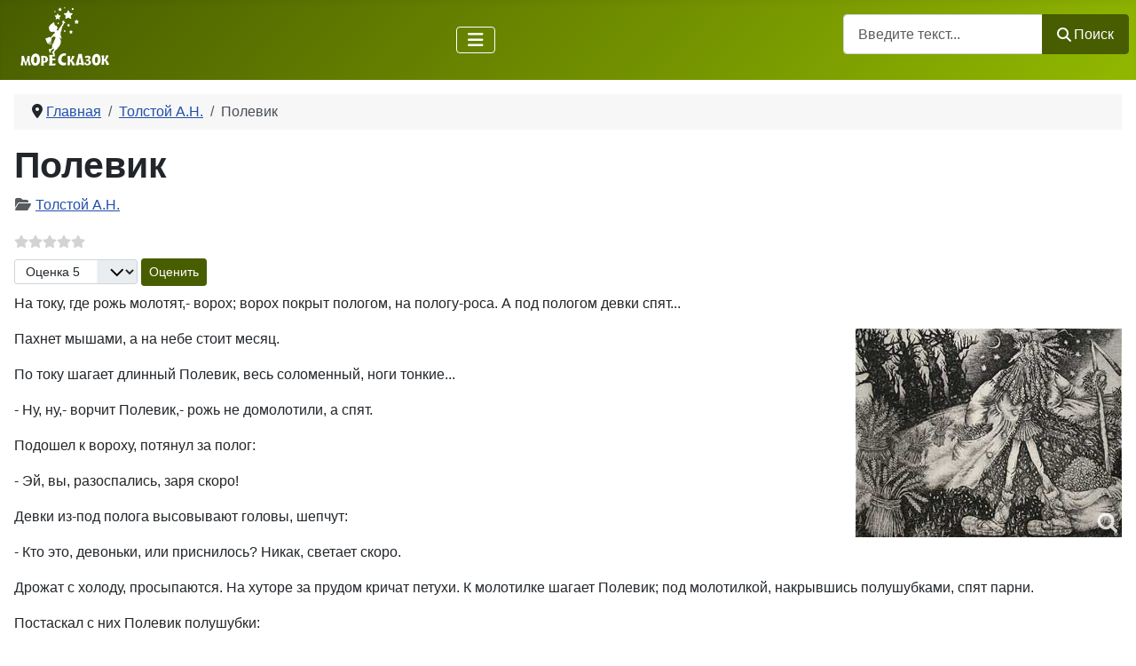

--- FILE ---
content_type: text/html; charset=utf-8
request_url: https://moreskazok.ru/tolstoj-a-n/3755-polevik.html
body_size: 10232
content:
<!DOCTYPE html>
<html lang="ru-ru" dir="ltr">

<head>
    <meta charset="utf-8">
	<meta name="viewport" content="width=device-width, initial-scale=1">
	<meta name="og:title" content="Сказка Полевик с картинками - Читать сказки Толстого Алексея Николаевича">
	<meta name="og:type" content="article">
	<meta name="og:image" content="https://moreskazok.ru/images/tolstoyan/polevik-m.jpg">
	<meta name="og:url" content="https://moreskazok.ru/tolstoj-a-n/3755-polevik.html">
	<meta name="og:site_name" content="Море Сказок">
	<meta name="og:description" content="Полевик  - Сказка Толстого А.Н. Читать онлайн сказки Толстого А.Н.">
	<meta name="description" content="Полевик  - Сказка Толстого А.Н. Читать онлайн сказки Толстого А.Н.">
	<meta name="generator" content="Joomla! - Open Source Content Management">
	<title>Сказка Полевик с картинками - Читать сказки Толстого Алексея Николаевича</title>
	<link href="https://moreskazok.ru/tolstoj-a-n/3755-polevik.html" rel="canonical">
	<link href="/" rel="mask-icon" color="#000">
	<link href="/media/system/images/favicon.ico" rel="alternate icon" type="image/vnd.microsoft.icon">

    <link href="/media/system/css/joomla-fontawesome.min.css?631980" rel="lazy-stylesheet"><noscript><link href="/media/system/css/joomla-fontawesome.min.css?631980" rel="stylesheet"></noscript>
	<link href="/media/plg_content_vote/css/rating.min.css?631980" rel="stylesheet">
	<link href="/media/templates/site/cassiopeia/css/template.min.css?631980" rel="stylesheet">
	<link href="/media/templates/site/cassiopeia/css/global/colors_standard.min.css?631980" rel="stylesheet">
	<link href="/media/templates/site/cassiopeia/css/vendor/joomla-custom-elements/joomla-alert.min.css?0.4.1" rel="stylesheet">
	<link href="/media/templates/site/cassiopeia/css/user.css?631980" rel="stylesheet">
	<link href="/media/plg_system_jcemediabox/css/jcemediabox.min.css?2c837ab2c7cadbdc35b5bd7115e9eff1" rel="stylesheet">
	<link href="/modules/mod_raxo_allmode_pro/tmpl/raxo-bricks/raxo-bricks.css" rel="stylesheet">
	<link href="/modules/mod_raxo_allmode_pro/tmpl/raxo-columns/raxo-columns.css" rel="stylesheet">
	<style>:root {
		--hue: 214;
		--template-bg-light: #f0f4fb;
		--template-text-dark: #495057;
		--template-text-light: #ffffff;
		--template-link-color: var(--link-color);
		--template-special-color: #001B4C;
		--cassiopeia-font-family-body: Inter, Roboto, 'Helvetica Neue', 'Arial Nova', 'Nimbus Sans', Arial, sans-serif;
            --cassiopeia-font-weight-normal: 400;--cassiopeia-font-family-headings: Inter, Roboto, 'Helvetica Neue', 'Arial Nova', 'Nimbus Sans', Arial, sans-serif;
    		--cassiopeia-font-weight-headings: 700;
	}</style>

    <script src="/media/vendor/metismenujs/js/metismenujs.min.js?1.4.0" defer></script>
	<script src="/media/vendor/jquery/js/jquery.min.js?3.7.1"></script>
	<script src="/media/legacy/js/jquery-noconflict.min.js?504da4"></script>
	<script src="/media/mod_menu/js/menu.min.js?631980" type="module"></script>
	<script src="/media/templates/site/cassiopeia/js/mod_menu/menu-metismenu.min.js?631980" defer></script>
	<script type="application/json" class="joomla-script-options new">{"joomla.jtext":{"MOD_FINDER_SEARCH_VALUE":"Введите текст...","ERROR":"Ошибка","MESSAGE":"Сообщение","NOTICE":"Внимание","WARNING":"Предупреждение","JCLOSE":"Закрыть","JOK":"Ок","JOPEN":"Открыть"},"system.paths":{"root":"","rootFull":"https:\/\/moreskazok.ru\/","base":"","baseFull":"https:\/\/moreskazok.ru\/"},"csrf.token":"9aa60e3a2ff4716635e647e29ac3e182"}</script>
	<script src="/media/system/js/core.min.js?2cb912"></script>
	<script src="/media/templates/site/cassiopeia/js/template.min.js?631980" type="module"></script>
	<script src="/media/vendor/bootstrap/js/collapse.min.js?5.3.3" type="module"></script>
	<script src="/media/com_finder/js/finder.min.js?755761" type="module"></script>
	<script src="/media/system/js/messages.min.js?9a4811" type="module"></script>
	<script src="/media/plg_system_jcemediabox/js/jcemediabox.min.js?2c837ab2c7cadbdc35b5bd7115e9eff1"></script>
	<script src="/modules/mod_raxo_allmode_pro/tmpl/raxo-bricks/raxo-bricks.js"></script>
	<script type="application/ld+json">{"@context":"https://schema.org","@type":"BreadcrumbList","@id":"https://moreskazok.ru/#/schema/BreadcrumbList/17","itemListElement":[{"@type":"ListItem","position":1,"item":{"@id":"https://moreskazok.ru/","name":"Главная"}},{"@type":"ListItem","position":2,"item":{"@id":"https://moreskazok.ru/tolstoj-a-n.html","name":"Толстой А.Н."}},{"@type":"ListItem","position":3,"item":{"@id":"","name":"Полевик"}}]}</script>
	<script type="application/ld+json">{"@context":"https://schema.org","@graph":[{"@type":"Person","@id":"https://moreskazok.ru/#/schema/Person/base","name":"Море Сказок","url":"https://moreskazok.ru/"},{"@type":"WebSite","@id":"https://moreskazok.ru/#/schema/WebSite/base","url":"https://moreskazok.ru/","name":"Море Сказок","publisher":{"@id":"https://moreskazok.ru/#/schema/Person/base"},"potentialAction":{"@type":"SearchAction","target":"https://moreskazok.ru/poisk.html?q={search_term_string}","query-input":"required name=search_term_string"}},{"@type":"WebPage","@id":"https://moreskazok.ru/#/schema/WebPage/base","url":"https://moreskazok.ru/tolstoj-a-n/3755-polevik.html","name":"Сказка Полевик с картинками - Читать сказки Толстого Алексея Николаевича","description":"Полевик  - Сказка Толстого А.Н. Читать онлайн сказки Толстого А.Н.","isPartOf":{"@id":"https://moreskazok.ru/#/schema/WebSite/base"},"about":{"@id":"https://moreskazok.ru/#/schema/Person/base"},"inLanguage":"ru-RU","breadcrumb":{"@id":"https://moreskazok.ru/#/schema/BreadcrumbList/17"}},{"@type":"Article","@id":"https://moreskazok.ru/#/schema/com_content/article/3755","name":"Полевик","headline":"Полевик","inLanguage":"ru-RU","articleSection":"Толстой А.Н.","interactionStatistic":{"@type":"InteractionCounter","userInteractionCount":3445},"isPartOf":{"@id":"https://moreskazok.ru/#/schema/WebPage/base"}}]}</script>
	<script>jQuery(document).ready(function(){WfMediabox.init({"base":"\/","theme":"light","width":"","height":"","lightbox":0,"shadowbox":0,"icons":1,"overlay":1,"overlay_opacity":0.80000000000000004,"overlay_color":"#000000","transition_speed":300,"close":2,"labels":{"close":"Close","next":"Next","previous":"Previous","cancel":"Cancel","numbers":"{{numbers}}","numbers_count":"{{current}} of {{total}}","download":"Download"},"swipe":true,"expand_on_click":false});});</script>

</head>

<body class="site com_content wrapper-static view-article no-layout no-task itemid-310 has-sidebar-left has-sidebar-right">
    <header class="header container-header full-width">

        
        
        
                    <div class="grid-child container-nav">
                                    <div class="moduletable logo">
        
<div id="mod-custom131" class="mod-custom custom">
    <a href="/"><img src="/images/logo.png" alt="" width="100" height="66" loading="lazy" /></a></div>
</div>

<nav class="navbar navbar-expand-lg" aria-label="Main Menu">
    <button class="navbar-toggler navbar-toggler-right" type="button" data-bs-toggle="collapse" data-bs-target="#navbar1" aria-controls="navbar1" aria-expanded="false" aria-label="Переключить навигацию">
        <span class="icon-menu" aria-hidden="true"></span>
    </button>
    <div class="collapse navbar-collapse" id="navbar1">
        <ul class="mod-menu mod-menu_dropdown-metismenu metismenu mod-list ">
<li class="metismenu-item item-358 level-1"><a href="/skazki.html" >Сказки</a></li><li class="metismenu-item item-357 level-1"><a href="/rasskazy.html" >Рассказы</a></li><li class="metismenu-item item-176 level-1"><a href="/basni.html" >Басни</a></li><li class="metismenu-item item-177 level-1"><a href="/stikhi.html" >Стихи</a></li></ul>
    </div>
</nav>

                                                    <div class="container-search">
                        
<form class="mod-finder js-finder-searchform form-search" action="/poisk.html" method="get" role="search">
    <label for="mod-finder-searchword111" class="visually-hidden finder">Поиск</label><div class="mod-finder__search input-group"><input type="text" name="q" id="mod-finder-searchword111" class="js-finder-search-query form-control" value="" placeholder="Введите текст..."><button class="btn btn-primary" type="submit"><span class="icon-search icon-white" aria-hidden="true"></span> Поиск</button></div>
            </form>

                    </div>
                            </div>
            </header>

    <div class="site-grid">
        
        
        
                    <div class="grid-child container-sidebar-left">
                <div class="sidebar-left card ">
        <div class="card-body">
                <ul class="mod-menu mod-list nav ">
<li class="nav-item item-435"><a href="/narodnye.html" >Сказки народов мира</a></li><li class="nav-item item-436"><a href="/narodnye/russkie.html" >Русские сказки</a></li><li class="nav-item item-437"><a href="/narodnye/belorusskie.html" >Белорусские сказки</a></li><li class="nav-item item-439"><a href="/skazki-narodov-rf.html" >Сказки народов России</a></li><li class="nav-item item-440"><a href="/mify-drevnej-gretsii.html" >Мифы древней Греции</a></li><li class="nav-item item-443"><a href="/russkie-narodnye-sk.html" >Русские народные ск</a></li></ul>
    </div>
</div>
<div class="sidebar-left card ">
        <div class="card-body">
                <ul id="pisateli_skazki" class="mod-menu mod-list nav ">
<li class="nav-item item-267"><a href="/bazhov.html" >Бажов П.П.</a></li><li class="nav-item item-269"><a href="/bianki.html" >Бианки В.В.</a></li><li class="nav-item item-293"><a href="/mamin-sibiryak.html" >Мамин-Сибиряк Д.Н.</a></li><li class="nav-item item-296"><a href="/odoevskij.html" >Одоевский В.Ф.</a></li><li class="nav-item item-303"><a href="/pushkin.html" >Пушкин А.С.</a></li><li class="nav-item item-304"><a href="/saltykov-shchedrin.html" >Салтыков-Щедрин М.Е.</a></li><li class="nav-item item-309"><a href="/suteev.html" >Сутеев В.Г.</a></li><li class="nav-item item-321"><a href="/russkie-avtory.html" class="btn btn-sm btn-outline-secondary">Все русские писатели</a></li><li class="nav-item item-324"><a href="/andersen.html" >Андерсен Г.Х.</a></li><li class="nav-item item-327"><a href="/gofman.html" >Гофман Э.Т.А.</a></li><li class="nav-item item-328"><a href="/grimm.html" >Гримм братья</a></li><li class="nav-item item-331"><a href="/sharl-perro.html" >Шарль Перро</a></li><li class="nav-item item-323"><a href="/zarubezhnye-avtory.html" class="btn btn-sm btn-outline-secondary">Все зарубежные писатели</a></li></ul>
    </div>
</div>

            </div>
        
        <div class="grid-child container-component">
            <nav class="mod-breadcrumbs__wrapper" aria-label="Breadcrumbs">
    <ol class="mod-breadcrumbs breadcrumb px-3 py-2">
                    <li class="mod-breadcrumbs__divider float-start">
                <span class="divider icon-location icon-fw" aria-hidden="true"></span>
            </li>
        
        <li class="mod-breadcrumbs__item breadcrumb-item"><a href="/" class="pathway"><span>Главная</span></a></li><li class="mod-breadcrumbs__item breadcrumb-item"><a href="/tolstoj-a-n.html" class="pathway"><span>Толстой А.Н.</span></a></li><li class="mod-breadcrumbs__item breadcrumb-item active"><span>Полевик</span></li>    </ol>
    </nav>

            
            <div id="system-message-container" aria-live="polite"></div>

            <main>
                <div class="com-content-article item-page">
    <meta itemprop="inLanguage" content="ru-RU">

    
    
        <div class="page-header">
        <h1>
            Полевик        </h1>
                            </div>
        
        
            <dl class="article-info text-muted">

            <dt class="article-info-term">
                            <span class="visually-hidden">                                                    </span>                    </dt>

        
        
                    <dd class="category-name">
    <span class="icon-folder-open icon-fw" aria-hidden="true"></span>                        <a href="/tolstoj-a-n.html">Толстой А.Н.</a>    </dd>
        
        
        
    
    </dl>
    
    
        <div class="content_rating" role="img" aria-label="Рейтинг:&#160;0&#160;/&#160;5">
        <ul>
        <li class="vote-star-empty"><svg aria-hidden="true" xmlns="http://www.w3.org/2000/svg" viewBox="0 0 576 512"><!-- Font Awesome Free 5.15.1 by @fontawesome - https://fontawesome.com License - https://fontawesome.com/license/free (Icons: CC BY 4.0, Fonts: SIL OFL 1.1, Code: MIT License) --><path d="M259.3 17.8L194 150.2 47.9 171.5c-26.2 3.8-36.7 36.1-17.7 54.6l105.7 103-25 145.5c-4.5 26.3 23.2 46 46.4 33.7L288 439.6l130.7 68.7c23.2 12.2 50.9-7.4 46.4-33.7l-25-145.5 105.7-103c19-18.5 8.5-50.8-17.7-54.6L382 150.2 316.7 17.8c-11.7-23.6-45.6-23.9-57.4 0z"/></svg>
</li><li class="vote-star-empty"><svg aria-hidden="true" xmlns="http://www.w3.org/2000/svg" viewBox="0 0 576 512"><!-- Font Awesome Free 5.15.1 by @fontawesome - https://fontawesome.com License - https://fontawesome.com/license/free (Icons: CC BY 4.0, Fonts: SIL OFL 1.1, Code: MIT License) --><path d="M259.3 17.8L194 150.2 47.9 171.5c-26.2 3.8-36.7 36.1-17.7 54.6l105.7 103-25 145.5c-4.5 26.3 23.2 46 46.4 33.7L288 439.6l130.7 68.7c23.2 12.2 50.9-7.4 46.4-33.7l-25-145.5 105.7-103c19-18.5 8.5-50.8-17.7-54.6L382 150.2 316.7 17.8c-11.7-23.6-45.6-23.9-57.4 0z"/></svg>
</li><li class="vote-star-empty"><svg aria-hidden="true" xmlns="http://www.w3.org/2000/svg" viewBox="0 0 576 512"><!-- Font Awesome Free 5.15.1 by @fontawesome - https://fontawesome.com License - https://fontawesome.com/license/free (Icons: CC BY 4.0, Fonts: SIL OFL 1.1, Code: MIT License) --><path d="M259.3 17.8L194 150.2 47.9 171.5c-26.2 3.8-36.7 36.1-17.7 54.6l105.7 103-25 145.5c-4.5 26.3 23.2 46 46.4 33.7L288 439.6l130.7 68.7c23.2 12.2 50.9-7.4 46.4-33.7l-25-145.5 105.7-103c19-18.5 8.5-50.8-17.7-54.6L382 150.2 316.7 17.8c-11.7-23.6-45.6-23.9-57.4 0z"/></svg>
</li><li class="vote-star-empty"><svg aria-hidden="true" xmlns="http://www.w3.org/2000/svg" viewBox="0 0 576 512"><!-- Font Awesome Free 5.15.1 by @fontawesome - https://fontawesome.com License - https://fontawesome.com/license/free (Icons: CC BY 4.0, Fonts: SIL OFL 1.1, Code: MIT License) --><path d="M259.3 17.8L194 150.2 47.9 171.5c-26.2 3.8-36.7 36.1-17.7 54.6l105.7 103-25 145.5c-4.5 26.3 23.2 46 46.4 33.7L288 439.6l130.7 68.7c23.2 12.2 50.9-7.4 46.4-33.7l-25-145.5 105.7-103c19-18.5 8.5-50.8-17.7-54.6L382 150.2 316.7 17.8c-11.7-23.6-45.6-23.9-57.4 0z"/></svg>
</li><li class="vote-star-empty"><svg aria-hidden="true" xmlns="http://www.w3.org/2000/svg" viewBox="0 0 576 512"><!-- Font Awesome Free 5.15.1 by @fontawesome - https://fontawesome.com License - https://fontawesome.com/license/free (Icons: CC BY 4.0, Fonts: SIL OFL 1.1, Code: MIT License) --><path d="M259.3 17.8L194 150.2 47.9 171.5c-26.2 3.8-36.7 36.1-17.7 54.6l105.7 103-25 145.5c-4.5 26.3 23.2 46 46.4 33.7L288 439.6l130.7 68.7c23.2 12.2 50.9-7.4 46.4-33.7l-25-145.5 105.7-103c19-18.5 8.5-50.8-17.7-54.6L382 150.2 316.7 17.8c-11.7-23.6-45.6-23.9-57.4 0z"/></svg>
</li>    </ul>
</div>
<form method="post" action="https://moreskazok.ru/tolstoj-a-n/3755-polevik.html" class="form-inline mb-2">
    <span class="content_vote">
        <label class="visually-hidden" for="content_vote_3755">Пожалуйста, оцените</label>
        <select id="content_vote_3755" name="user_rating" class="form-select form-select-sm w-auto">
	<option value="1">Оценка 1</option>
	<option value="2">Оценка 2</option>
	<option value="3">Оценка 3</option>
	<option value="4">Оценка 4</option>
	<option value="5" selected="selected">Оценка 5</option>
</select>
        <input class="btn btn-sm btn-primary align-baseline" type="submit" name="submit_vote" value="Оценить">
        <input type="hidden" name="task" value="article.vote">
        <input type="hidden" name="hitcount" value="0">
        <input type="hidden" name="url" value="https://moreskazok.ru/tolstoj-a-n/3755-polevik.html">
        <input type="hidden" name="9aa60e3a2ff4716635e647e29ac3e182" value="1">    </span>
</form>
                                                <div class="com-content-article__body">
        <p>На току, где рожь молотят,- ворох; ворох покрыт пологом, на пологу-роса. А под пологом девки спят...</p>
<p><a href="/images/tolstoyan/polevik.jpg" class="jcepopup" data-mediabox="1"><img title="Полевик (Сказка Толстого А.Н.), картинка" src="/images/tolstoyan/polevik-m.jpg" alt="Полевик (Сказка Толстого А.Н.), картинка" align="right" /></a>Пахнет мышами, а на небе стоит месяц.</p>
<p>По току шагает длинный Полевик, весь соломенный, ноги тонкие...</p>
<p>- Ну, ну,- ворчит Полевик,- рожь не домолотили, а спят.</p>
<p>Подошел к вороху, потянул за полог:</p>
<p>- Эй, вы, разоспались, заря скоро!</p>
<p>Девки из-под полога высовывают головы, шепчут:</p>
<p>- Кто это, девоньки, или приснилось? Никак, светает скоро.</p>
<p>Дрожат с холоду, просыпаются. На хуторе за прудом кричат петухи. К молотилке шагает Полевик; под молотилкой, накрывшись полушубками, спят парни.</p>
<p>Постаскал с них Полевик полушубки:</p>
<p>- Вставайте, рожь недомолочёна.</p>
<p>Парни глаза протирают...</p>
<p>- Свежо, ребята, ай, вставать пора...</p>
<p>На току ворошится народ, натягивают полушубки да кацавейки, ищут: кто вилы, кто грабли... Холодеет месяц. А Полевик уж в поле шагает.</p>
<p>- Голо, голо,- ворчит Полевик,- скучно.</p>
<p>Ляжет он с тоски в канаву, придет зима, занесет его снегом.</p>
<p align="right">Иллюстрации: bestiary</p>     </div>

                                    <dl class="article-info text-muted">

    
            
        
                    <dd class="hits">
    <span class="icon-eye icon-fw" aria-hidden="true"></span>
    <meta content="UserPageVisits:3445">
    3445</dd>
            </dl>
                                                            <ul class="tags list-inline">
                                                                    <li class="list-inline-item tag-58 tag-list0">
                    <a href="/skazki/rusalochi-skazki-tolstoy.html" class="btn btn-sm btn-info">
                        Русалочьи сказки                    </a>
                </li>
                        </ul>
                    
        
<nav class="pagenavigation" aria-label="Навигация по страницам">
    <span class="pagination ms-0">
                <a class="btn btn-sm btn-secondary previous" href="/tolstoj-a-n/5421-podnyatie-flaga.html" rel="prev">
            <span class="visually-hidden">
                Предыдущий: Поднятие флага            </span>
            <span class="icon-chevron-left" aria-hidden="true"></span> <span aria-hidden="true">Назад</span>            </a>
                    <a class="btn btn-sm btn-secondary next" href="/tolstoj-a-n/3743-polkan.html" rel="next">
            <span class="visually-hidden">
                Следующий: Полкан            </span>
            <span aria-hidden="true">Вперед</span> <span class="icon-chevron-right" aria-hidden="true"></span>            </a>
        </span>
</nav>
                                        </div>

            </main>
            <div class="main-bottom card ">
            <div class="card-header ">Еще произведения автора:</div>        <div class="card-body">
                
<div id="raxo-module-id139" class="raxo-allmode-pro raxo-bricks">




<div class="raxo-container">

	

		<div class="raxo-normal">

				<article class="raxo-item-nor raxo-category-id91"><div class="raxo-wrap">

						<div class="raxo-image">

				<a href="/tolstoj-a-n/3729-griby.html"><img loading="lazy" src="/images/thumbnails/raxo/ramp/tb-w300-h180-crop-int-56c98b16f375215cf3262ca6cc8c57bb.jpg" width="300" height="180" alt="Грибы - Толстой А.Н., картинка" title="Грибы" /></a>
				
			</div>
			

						<div class="raxo-content">

								<h4 class="raxo-title"><a href="/tolstoj-a-n/3729-griby.html">Грибы</a></h4>
				
				
				
			</div>
			

			
		</div></article>
				<article class="raxo-item-nor raxo-category-id91"><div class="raxo-wrap">

						<div class="raxo-image">

				<a href="/tolstoj-a-n/3741-velikan.html"><img loading="lazy" src="/images/thumbnails/raxo/ramp/tb-w300-h180-crop-int-8a28b97fcc2f84a34cf1c57f6cc693c5.jpg" width="300" height="180" alt="Великан - Толстой А.Н., картинка" title="Великан" /></a>
				
			</div>
			

						<div class="raxo-content">

								<h4 class="raxo-title"><a href="/tolstoj-a-n/3741-velikan.html">Великан</a></h4>
				
				
				
			</div>
			

			
		</div></article>
		
	</div>

	<script>
	var raxoBricks = Macy({
		container: '#raxo-module-id139 .raxo-normal',
		useContainerForBreakpoints: true,
		mobileFirst: true,
		columns: 1,
		margin: { x: 24, y: 32 },
		breakAt: {
			480:  2,
			720:  3,
			1080: 4,
			1440: 6		}
	});
	</script>
	
</div>
</div>    </div>
</div>
<div class="main-bottom card ">
            <div class="card-header ">Будет интересно:</div>        <div class="card-body">
                
<div id="raxo-module-id132" class="raxo-allmode-pro raxo-columns">




<div class="raxo-container">

	

		<div class="raxo-normal">

				<article class="raxo-item-nor raxo-category-id70"><div class="raxo-wrap">

						<h4 class="raxo-title"><a href="/mamin-sibiryak/5367-v-kamennom-kolodtse.html">В каменном колодце</a>

				
			</h4>
			
						<div class="raxo-info">

				
								<span class="raxo-category"><a href="/mamin-sibiryak.html">Мамин-Сибиряк Д.Н.</a></span>
				
				
				
				
			</div>
			
						<div class="raxo-content">

								<div class="raxo-image"><a href="/mamin-sibiryak/5367-v-kamennom-kolodtse.html"><img loading="lazy" src="/images/thumbnails/raxo/ramp/tb-w100-h110-crop-int-6564c632974e55dd37f6aa65824f7639.jpg" width="100" height="110" alt="В каменном колодце - Мамин-Сибиряк Д.Н., картинка" title="В каменном колодце - Мамин-Сибиряк Д.Н., картинка" /></a></div>
				
								<div class="raxo-text">
					I — Васька едет на дачу!.. — пронеслось по двору, где играли дети разных возрастов. — Васька едет!.. Это&hellip;
					
				</div>
				
			</div>
			

		</div></article>
				<article class="raxo-item-nor raxo-category-id95"><div class="raxo-wrap">

						<h4 class="raxo-title"><a href="/zhukovskij/4641-sud-bozhij-nad-episkopom.html">Суд божий над епископом</a>

				
			</h4>
			
						<div class="raxo-info">

				
								<span class="raxo-category"><a href="/zhukovskij.html">Жуковский В.А.</a></span>
				
				
				
				
			</div>
			
						<div class="raxo-content">

								<div class="raxo-image"><a href="/zhukovskij/4641-sud-bozhij-nad-episkopom.html"><img loading="lazy" src="/images/thumbnails/raxo/ramp/tb-w100-h110-crop-int-96388caee113677898cc36a1ea056152.jpg" width="100" height="110" alt="Суд божий над епископом - Жуковский В.А." title="Суд божий над епископом - Жуковский В.А." /></a></div>
				
								<div class="raxo-text">
					Были и лето и осень дождливы; Были потоплены пажити, нивы; Хлеб на полях не созрел и пропал; Сделался голод;&hellip;
					
				</div>
				
			</div>
			

		</div></article>
				<article class="raxo-item-nor raxo-category-id60 raxo-featured"><div class="raxo-wrap">

						<h4 class="raxo-title"><a href="/afanasev/2317-carevich-najdenysh.html">Царевич-найденыш</a>

				
			</h4>
			
						<div class="raxo-info">

				
								<span class="raxo-category"><a href="/afanasev.html">Афанасьев А.Н.</a></span>
				
				
				
				
			</div>
			
						<div class="raxo-content">

								<div class="raxo-image"><a href="/afanasev/2317-carevich-najdenysh.html"><img loading="lazy" src="/images/thumbnails/raxo/ramp/tb-w100-h110-crop-int-6f9a73e6e1b7694e7b78c33dc279ee27.jpg" width="100" height="110" alt="Изображение по умолчанию" /></a></div>
				
								<div class="raxo-text">
					Жил царь с царицею; у них родился сын. Понадобилось царю отлучиться из дому; без него беда пришла — царевич&hellip;
					
				</div>
				
			</div>
			

		</div></article>
				<article class="raxo-item-nor raxo-category-id93"><div class="raxo-wrap">

						<h4 class="raxo-title"><a href="/suteev/4654-pro-begemota-kotoryj-boyalsya-privivok.html">Про Бегемота, который боялся&hellip;</a>

				
			</h4>
			
						<div class="raxo-info">

				
								<span class="raxo-category"><a href="/suteev.html">Сутеев В.Г.</a></span>
				
				
				
				
			</div>
			
						<div class="raxo-content">

								<div class="raxo-image"><a href="/suteev/4654-pro-begemota-kotoryj-boyalsya-privivok.html"><img loading="lazy" src="/images/thumbnails/raxo/ramp/tb-w100-h110-crop-int-c37cf20f77c5d5a517e79a8b8192985d.jpg" width="100" height="110" alt="Про Бегемота, который боялся прививок (Сказка Сутеева В.Г.), картинка" title="Про Бегемота, который боялся прививок (Сказка Сутеева В.Г.), картинка" /></a></div>
				
								<div class="raxo-text">
					На пляже было очень весело. Больше всех веселился Бегемот, плескаясь в тёплой воде под яркими лучами солнца.&hellip;
					
				</div>
				
			</div>
			

		</div></article>
		
		<!-- Fix flexbox alignment for max 6 columns -->
		<article></article><article></article><article></article><article></article><article></article>

	</div>
	
</div>


</div>    </div>
</div>

        </div>

                    <div class="grid-child container-sidebar-right">
                <div class="sidebar-right card sticky-top d-none d-lg-block">
        <div class="card-body">
                
<div id="mod-custom115" class="mod-custom custom">
    .</div>
    </div>
</div>
<div class="sidebar-right card ">
        <div class="card-body">
                <ul id="categories_skazki" class="mod-menu mod-list nav ">
<li class="nav-item item-473"><span class="mod-menu__heading nav-header ">Разделы:</span>
</li><li class="nav-item item-477"><a href="/skazki/bytovye.html" >бытовые</a></li><li class="nav-item item-478"><a href="/skazki/v-stikhakh.html" >в стихах</a></li><li class="nav-item item-475"><a href="/skazki/volshebnye.html" >волшебные</a></li><li class="nav-item item-474"><a href="/skazki/na-noch.html" >на ночь</a></li><li class="nav-item item-482"><span class="mod-menu__heading nav-header ">Персонаж:</span>
</li><li class="nav-item item-480"><a href="/skazki/pro-babu-yagu.html" >про Бабу-Ягу</a></li><li class="nav-item item-476"><a href="/skazki/pro-vedm.html" >про ведьм</a></li><li class="nav-item item-467"><a href="/skazki/pro-detej.html" >про детей</a></li><li class="nav-item item-468"><a href="/skazki/pro-zhivotnykh.html" >про животных</a></li><li class="nav-item item-469"><a href="/skazki/pro-zajtsev.html" >про зайцев</a></li><li class="nav-item item-471"><a href="/skazki/pro-lisu.html" >про лису</a></li><li class="nav-item item-470"><a href="/skazki/pro-printsess.html" >про принцесс</a></li><li class="nav-item item-487"><span class="mod-menu__heading nav-header ">По возрасту:</span>
</li><li class="nav-item item-483"><a href="/skazki/dlya-1-3-let.html" >для 1-3 лет</a></li><li class="nav-item item-484"><a href="/skazki/dlya-4-6-let.html" >Для 4-6 лет</a></li><li class="nav-item item-485"><a href="/skazki/dlya-7-10-let.html" >Для 7-10 лет</a></li><li class="nav-item item-444"><a href="/skazki-po-razdelam.html" class="btn btn-sm btn-outline-secondary">Все разделы</a></li></ul>
    </div>
</div>

            </div>
        
        
            </div>

            <footer class="container-footer footer full-width">
            <div class="grid-child">
                <ul class="mod-menu mod-list nav ">
<li class="nav-item item-105"><a href="/biografii.html" >Биографии</a></li><li class="nav-item item-106"><a href="/skazki-kratko.html" >Краткое содержание</a></li><li class="nav-item item-112"><a href="/personaji.html" >Сказочные персонажи</a></li><li class="nav-item item-115"><a href="/multfilmy.html" >Мультфильмы</a></li></ul>
<ul class="mod-menu mod-list nav ">
<li class="nav-item item-103"><a href="/pravoobladatelyam.html" >Правообладателям</a></li><li class="nav-item item-102"><a href="/contact.html" >Обратная связь</a></li></ul>

<div id="mod-custom110" class="mod-custom custom">
    <div style=" text-align:center;">
<!--LiveInternet counter--><a href="https://www.liveinternet.ru/click"
target="_blank"><img id="licntF3CB" width="88" height="15" style="border:0" 
title="LiveInternet: показано число посетителей за сегодня"
src="[data-uri]"
alt=""/></a><script>(function(d,s){d.getElementById("licntF3CB").src=
"https://counter.yadro.ru/hit?t26.15;r"+escape(d.referrer)+
((typeof(s)=="undefined")?"":";s"+s.width+"*"+s.height+"*"+
(s.colorDepth?s.colorDepth:s.pixelDepth))+";u"+escape(d.URL)+
";h"+escape(d.title.substring(0,150))+";"+Math.random()})
(document,screen)</script><!--/LiveInternet-->

<!-- Top100 (Kraken) Counter 
<script>
    (function (w, d, c) {
    (w[c] = w[c] || []).push(function() {
        var options = {
            project: 2614883,
        };
        try {
            w.top100Counter = new top100(options);
        } catch(e) { }
    });
    var n = d.getElementsByTagName("script")[0],
    s = d.createElement("script"),
    f = function () { n.parentNode.insertBefore(s, n); };
    s.type = "text/javascript";
    s.async = true;
    s.src =
    (d.location.protocol == "https:" ? "https:" : "http:") +
    "//st.top100.ru/top100/top100.js";

    if (w.opera == "[object Opera]") {
    d.addEventListener("DOMContentLoaded", f, false);
} else { f(); }
})(window, document, "_top100q");
</script>
<noscript>
  <img src="//counter.rambler.ru/top100.cnt?pid=2614883" alt="Топ-100" />
</noscript>
<!-- END Top100 (Kraken) Counter -->

<!-- Top.Mail.Ru counter 
<script type="text/javascript">
var _tmr = window._tmr || (window._tmr = []);
_tmr.push({id: "2031238", type: "pageView", start: (new Date()).getTime()});
(function (d, w, id) {
  if (d.getElementById(id)) return;
  var ts = d.createElement("script"); ts.type = "text/javascript"; ts.async = true; ts.id = id;
  ts.src = "https://top-fwz1.mail.ru/js/code.js";
  var f = function () {var s = d.getElementsByTagName("script")[0]; s.parentNode.insertBefore(ts, s);};
  if (w.opera == "[object Opera]") { d.addEventListener("DOMContentLoaded", f, false); } else { f(); }
})(document, window, "tmr-code");
</script>
<noscript><div><img src="https://top-fwz1.mail.ru/counter?id=2031238;js=na" style="position:absolute;left:-9999px;" alt="Top.Mail.Ru" /></div></noscript>
<!-- /Top.Mail.Ru counter -->

<!-- Yandex.Metrika counter -->
<script type="text/javascript" >
   (function(m,e,t,r,i,k,a){m[i]=m[i]||function(){(m[i].a=m[i].a||[]).push(arguments)};
   m[i].l=1*new Date();
   for (var j = 0; j < document.scripts.length; j++) {if (document.scripts[j].src === r) { return; }}
   k=e.createElement(t),a=e.getElementsByTagName(t)[0],k.async=1,k.src=r,a.parentNode.insertBefore(k,a)})
   (window, document, "script", "https://mc.yandex.ru/metrika/tag.js", "ym");

   ym(11063530, "init", {
        clickmap:true,
        trackLinks:true,
        accurateTrackBounce:true
   });
</script>
<noscript><div><img src="https://mc.yandex.ru/watch/11063530" style="position:absolute; left:-9999px;" alt="" /></div></noscript>
<!-- /Yandex.Metrika counter -->

<script type="text/javascript">

  var _gaq = _gaq || [];
  _gaq.push(['_setAccount', 'UA-27356488-2']);
  _gaq.push(['_trackPageview']);

  (function() {
    var ga = document.createElement('script'); ga.type = 'text/javascript'; ga.async = true;
    ga.src = ('https:' == document.location.protocol ? 'https://ssl' : 'http://www') + '.google-analytics.com/ga.js';
    var s = document.getElementsByTagName('script')[0]; s.parentNode.insertBefore(ga, s);
  })();

</script></div>
<div style="margin-top: 10px; text-align:center;"><a href="https://vk.com/moreskazok" rel="nofollow" target=_blank><img src="/images/vk.png" align="middle" alt="мы в VK"></a> 
<a href="https://www.youtube.com/channel/UCLV5zOH7Zt3aPziyv674w6Q" rel="nofollow" target=_blank><img src="/images/youtube.png" align="middle"  alt="мы на YouTube"></a></div>
<!--<div style=" text-align:center; font-size:10px; margin: 0 25%;">Все тексты сказок и картинки взяты из открытых источников и представлены в ознакомительных целях, не для коммерческого использования! Все права принадлежат их законным правообладателям.</div>--></div>

            </div>
        </footer>
    
            <a href="#top" id="back-top" class="back-to-top-link" aria-label="Наверх">
            <span class="icon-arrow-up icon-fw" aria-hidden="true"></span>
        </a>
    
    
</body>

</html>
